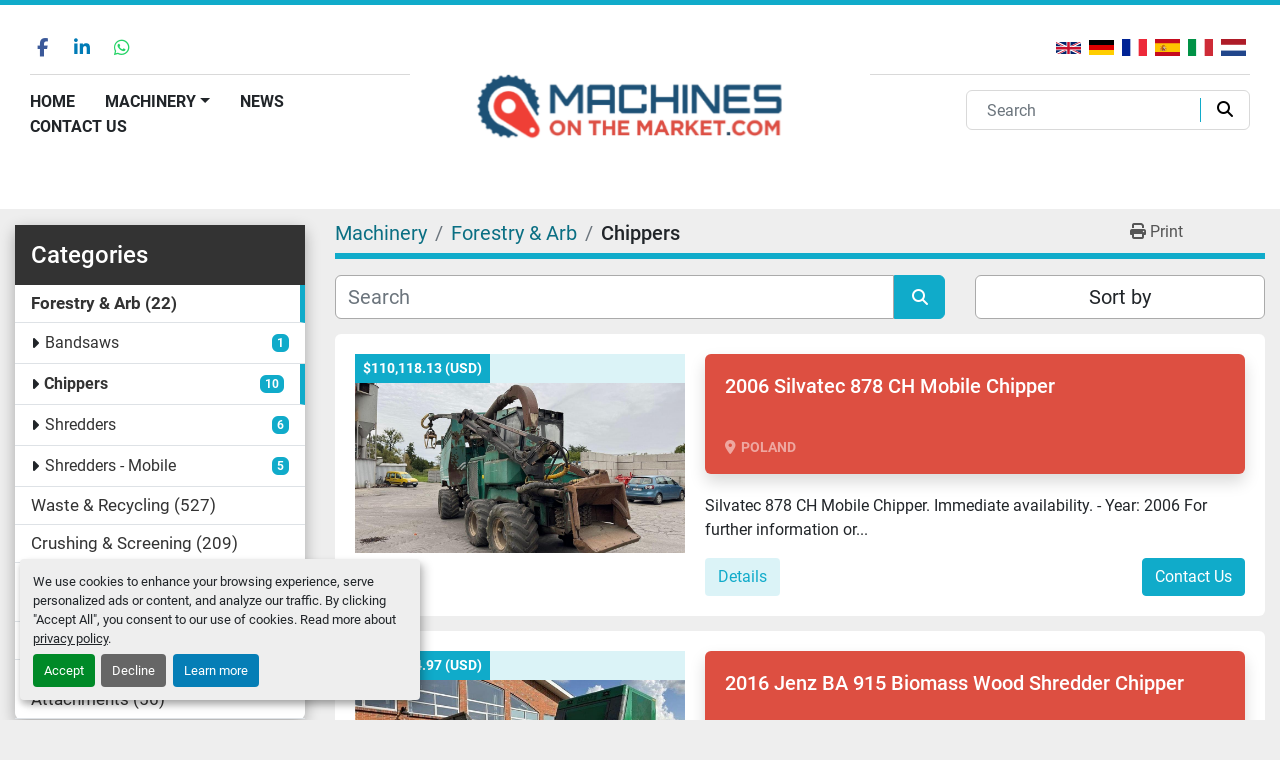

--- FILE ---
content_type: text/html; charset=utf-8
request_url: https://www.machinesonthemarket.com/forestry-arb/chippers
body_size: 9508
content:
<!DOCTYPE html><html id="mh" lang="en"><head><title>Forestry &amp; Arb - Chippers for sale at Machines on the Market</title><meta content="Forestry &amp; Arb - Chippers for sale at Machines on the Market" property="title" /><meta content="text/html; charset=UTF-8" http-equiv="Content-Type" /><meta content="width=device-width, initial-scale=1.0" name="viewport" /><meta content="Find Chippers, Forestry &amp; Arb and other Equipment for sale at Machines on the Market." name="description" /><meta content="wss://system.machinio.com/cable" name="cable-url" /><meta content="Find Chippers, Forestry &amp; Arb and other Equipment for sale at Machines on the Market." property="og:description" /><meta content="Forestry &amp; Arb - Chippers for sale at Machines on the Market" property="og:title" /><meta content="website" property="og:type" /><meta content="summary_large_image" property="twitter:card" /><meta content="Forestry &amp; Arb - Chippers for sale at Machines on the Market" property="twitter:title" /><meta content="Find Chippers, Forestry &amp; Arb and other Equipment for sale at Machines on the Market." property="twitter:description" /><link href="https://i.machineryhost.com" rel="preconnect" /><link href="https://i.system.machinio.com" rel="preconnect" /><link href="https://s3.amazonaws.com" rel="preconnect" /><link href="https://www.googletagmanager.com" rel="preconnect" /><link rel="stylesheet" href="/styles/custom-8e9d78ba08cc23831503852f7bf0be2c.css" media="all" /><link rel="stylesheet" href="/packs/css/918-ca3a6288.css" media="all" />
<link rel="stylesheet" href="/packs/css/application-5f9e7bfe.css" media="all" /><link href="https://www.machinesonthemarket.com/forestry-arb/chippers" rel="canonical" /><meta content="https://www.machinesonthemarket.com/forestry-arb/chippers" property="og:url" /><script data-name="analytics" type="application/javascript">var script = document.createElement('script');
script.setAttribute('src', 'https://www.googletagmanager.com/gtag/js?id=G-25BDC9SPQY');
script.setAttribute('async', true);
document.head.appendChild(script);

window.dataLayer = window.dataLayer || [];
function gtag(){dataLayer.push(arguments);}

gtag('consent', 'default', {
  ad_storage: 'denied',
  ad_user_data: 'denied',
  ad_personalization: 'denied',
  analytics_storage: 'denied',
  personalization_storage: 'denied',
  functionality_storage: 'denied',
  security_storage: 'denied',
  wait_for_update: 500
});


gtag('js', new Date());

gtag('config', 'G-25BDC9SPQY')


</script><link rel="icon" type="image/x-icon" href="https://f.machineryhost.com/1947c932be736eaa79d4723caa11b13a/favicon.png" /><link rel="apple-touch-icon" type="image/png" href="https://f.machineryhost.com/1947c932be736eaa79d4723caa11b13a/favicon.png" /><script id="json-ld" type="application/ld+json">{ "@context" : "https://schema.org", "@type" : "LocalBusiness", "name" : "Machines on the Market", "address" : "5A Ack Lane East, Stockport, SK7 2BE", "url" : "https://www.machinesonthemarket.com", "image": "https://f.machineryhost.com/4a08142c38dbe374195d41c04562d9f8/e42f99f220d50af4927cefe86c81cfb9/og_image.png", "telephone" : "+44 7787 411485"}</script></head><body class="listings-page body-s1059 body-xl-container"><code data-configs="{&quot;currency&quot;:&quot;gbp&quot;,&quot;convert_prices&quot;:true,&quot;gdpr_compliance&quot;:true,&quot;currency_iso_code&quot;:false,&quot;show_webshop_stripe_invoice_checkout_hint&quot;:false,&quot;private_price_webshop&quot;:false,&quot;enable_listing_quantity&quot;:false,&quot;allow_offer&quot;:false,&quot;terms_of_sales_path&quot;:null,&quot;automated_locale&quot;:false,&quot;primary_language_code&quot;:&quot;en&quot;,&quot;manual_languages&quot;:[&quot;en&quot;],&quot;controller_name&quot;:&quot;listings&quot;,&quot;webshop_type&quot;:&quot;ecommerce&quot;,&quot;create_webshop_lead&quot;:null,&quot;display_cookies_consent&quot;:true,&quot;privacy_policy_page&quot;:&quot;/pages/privacy-policy&quot;,&quot;contact_form_attach_files_limit&quot;:10,&quot;submit_order_button_text&quot;:null,&quot;shopping_cart_header_title&quot;:null,&quot;custom_newsletter_button_title&quot;:null,&quot;enable_thank_you_page&quot;:null,&quot;restrict_lead_submission_by_buyer_location&quot;:false}"></code><div class="page-wrapper"><div class="hidden-print header-layout"><header class="site-header site-header__content deeg d-flex flex-wrap" id="site-header"><div class="site-header__logo order-1 order-lg-2 text-center align-self-center "><a class="" href="/"><img class="" alt="Machines on the Market" src="https://f.machineryhost.com/4a08142c38dbe374195d41c04562d9f8/fa710af428dc077585e47fe315b04a6e/logo.png" /></a></div><div class="site-header__content-part left order-2 order-lg-1 d-flex flex-column align-items-start flex-shrink-0"><div class="external-links site-header__external-links d-flex flex-wrap"><a aria-label="facebook" class="social-link notranslate facebook d-inline-flex justify-content-center align-items-center" href="https://www.facebook.com/people/Machines-on-The-Market/61551055645428/" rel="noopener" target="_blank"><i class="fa-facebook-f fa-brands"></i><span class="sr-only">facebook</span></a><a aria-label="linkedin" class="social-link notranslate linkedin d-inline-flex justify-content-center align-items-center" href=" https://uk.linkedin.com/company/machines-on-the-market" rel="noopener" target="_blank"><i class="fa-linkedin-in fa-brands"></i><span class="sr-only">linkedin</span></a><a aria-label="whatsapp" class="social-link notranslate whatsapp d-inline-flex justify-content-center align-items-center" href="https://wa.me/447787411485" rel="noopener" target="_blank"><i class="fa-whatsapp fa-brands"></i><span class="sr-only">whatsapp</span></a></div><div class="site-header__content-part__divider"></div><nav class="primary-nav"><ul class="primary-nav__navbar"><li class="primary-nav__item home"><a class="primary-nav__link" href="/">Home</a></li><li class="primary-nav__item inventory"><div class="dropdown primary-nav__dropdown"><div aria-expanded="false" aria-haspopup="true" class="primary-nav__link dropdown-toggle" id="dropdownMenuButton" role="button"><a href="/listings">Machinery</a></div><div aria-labelledby="dropdownMenuButton" class="dropdown-menu primary-nav__dropdown-menu m-0"><div class="d-flex"><div class="primary-nav__link-block"><div class="primary-nav__link-block__item"><a class="dropdown-item  dropdown-children" href="/waste-recycling">Waste &amp; Recycling</a><div class="dropdown-item grandchildren w-100"><a class="dropdown-item" data-role="grandchildren-item" href="/waste-recycling/air-separators">Air Separators</a><a class="dropdown-item" data-role="grandchildren-item" href="/waste-recycling/bag-splitters">Bag Splitters</a><a class="dropdown-item" data-role="grandchildren-item" href="/waste-recycling/balers-compactors">Balers &amp; Compactors</a><a class="dropdown-item" data-role="grandchildren-item" href="/waste-recycling/balers-ferrous">Balers - Ferrous</a><a class="dropdown-item" data-role="grandchildren-item" href="/waste-recycling/balers-non-ferrous">Balers - Non Ferrous</a><a class="dropdown-item" data-role="grandchildren-item" href="/waste-recycling/balers-paper-cardboard-plastics">Balers - Paper, Cardboard &amp; Plastics</a><a class="dropdown-item" data-role="grandchildren-item" href="/waste-recycling/cable-cutters">Cable Cutters</a><a class="dropdown-item" data-role="grandchildren-item" href="/waste-recycling/chippers">Chippers</a><a class="dropdown-item" data-role="grandchildren-item" href="/waste-recycling/choppers">Choppers</a><a class="dropdown-item" data-role="grandchildren-item" href="/waste-recycling/clean-wire-separators">Clean Wire Separators</a><a class="dropdown-item" data-role="grandchildren-item" href="/waste-recycling/container-tilters">Container Tilters</a><a class="dropdown-item" data-role="grandchildren-item" href="/waste-recycling/conveyors">Conveyors</a><a class="dropdown-item" data-role="grandchildren-item" href="/waste-recycling/cooling-systems">Cooling Systems</a><a class="dropdown-item" data-role="grandchildren-item" href="/waste-recycling/crushers">Crushers</a><a class="dropdown-item" data-role="grandchildren-item" href="/waste-recycling/cyclones">Cyclones</a><a class="dropdown-item" data-role="grandchildren-item" href="/waste-recycling/debarking-machines">Debarking machines</a><a class="dropdown-item" data-role="grandchildren-item" href="/waste-recycling/deframing">Deframing</a><a class="dropdown-item" data-role="grandchildren-item" href="/waste-recycling/de-packaging">De-Packaging</a><a class="dropdown-item" data-role="grandchildren-item" href="/waste-recycling/de-stoners">De-stoners</a><a class="dropdown-item" data-role="grandchildren-item" href="/waste-recycling/dryers">Dryers</a><a class="dropdown-item" data-role="grandchildren-item" href="/waste-recycling/dust-extraction">Dust Extraction</a><a class="dropdown-item" data-role="grandchildren-item" href="/waste-recycling/dust-suppression">Dust Suppression</a><a class="dropdown-item" data-role="grandchildren-item" href="/waste-recycling/eddy-current-separators">Eddy Current Separators</a><a class="dropdown-item" data-role="grandchildren-item" href="/waste-recycling/engine-crackers">Engine Crackers</a><a class="dropdown-item" data-role="grandchildren-item" href="/waste-recycling/fans">Fans</a><a class="dropdown-item" data-role="grandchildren-item" href="/waste-recycling/feeders">Feeders</a><a class="dropdown-item" data-role="grandchildren-item" href="/waste-recycling/full-plants">Full Plants</a><a class="dropdown-item" data-role="grandchildren-item" href="/waste-recycling/generators">Generators</a><a class="dropdown-item" data-role="grandchildren-item" href="/waste-recycling/granulators">Granulators</a><a class="dropdown-item" data-role="grandchildren-item" href="/waste-recycling/grinders">Grinders</a><a class="dropdown-item" data-role="grandchildren-item" href="/waste-recycling/guillotines">Guillotines</a><a class="dropdown-item" data-role="grandchildren-item" href="/waste-recycling/hammer-mills">Hammer Mills</a><a class="dropdown-item" data-role="grandchildren-item" href="/waste-recycling/horizontal-grinders">Horizontal Grinders</a><a class="dropdown-item" data-role="grandchildren-item" href="/waste-recycling/magnets">Magnets</a><a class="dropdown-item" data-role="grandchildren-item" href="/waste-recycling/metal-separators">Metal Separators</a><a class="dropdown-item" data-role="grandchildren-item" href="/waste-recycling/packing-line">Packing Line</a><a class="dropdown-item" data-role="grandchildren-item" href="/waste-recycling/pelletizers">Pelletizers</a><a class="dropdown-item" data-role="grandchildren-item" href="/waste-recycling/picking-stations">Picking Stations</a><a class="dropdown-item" data-role="grandchildren-item" href="/waste-recycling/power-packs">Power Packs</a><a class="dropdown-item" data-role="grandchildren-item" href="/waste-recycling/pulverizers">Pulverizers</a><a class="dropdown-item" data-role="grandchildren-item" href="/waste-recycling/push-baggers">Push Baggers</a><a class="dropdown-item" data-role="grandchildren-item" href="/waste-recycling/ramps">Ramps</a><a class="dropdown-item" data-role="grandchildren-item" href="/waste-recycling/raspers">Raspers</a><a class="dropdown-item" data-role="grandchildren-item" href="/waste-recycling/rinsers">Rinsers</a><a class="dropdown-item" data-role="grandchildren-item" href="/waste-recycling/rotopresses">Rotopresses</a><a class="dropdown-item" data-role="grandchildren-item" href="/waste-recycling/scalping">Scalping</a><a class="dropdown-item" data-role="grandchildren-item" href="/waste-recycling/screeners">Screeners</a><a class="dropdown-item" data-role="grandchildren-item" href="/waste-recycling/separators">Separators</a><a class="dropdown-item" data-role="grandchildren-item" href="/waste-recycling/shaker-feeds">Shaker Feeds</a><a class="dropdown-item" data-role="grandchildren-item" href="/waste-recycling/shears">Shears</a><a class="dropdown-item" data-role="grandchildren-item" href="/waste-recycling/shredder">Shredder</a><a class="dropdown-item" data-role="grandchildren-item" href="/waste-recycling/shredders-mobile">Shredders - Mobile</a><a class="dropdown-item" data-role="grandchildren-item" href="/waste-recycling/shredders-static">Shredders - Static</a><a class="dropdown-item" data-role="grandchildren-item" href="/waste-recycling/shredding-trucks">Shredding Trucks</a><a class="dropdown-item" data-role="grandchildren-item" href="/waste-recycling/trommels">Trommels</a><a class="dropdown-item" data-role="grandchildren-item" href="/waste-recycling/tyre-cutters">Tyre Cutters</a><a class="dropdown-item" data-role="grandchildren-item" href="/waste-recycling/tyre-separators">Tyre Separators</a><a class="dropdown-item" data-role="grandchildren-item" href="/waste-recycling/washers">Washers</a><a class="dropdown-item" data-role="grandchildren-item" href="/waste-recycling/weighbridges">Weighbridges</a><a class="dropdown-item" data-role="grandchildren-item" href="/waste-recycling/windrows">Windrows</a><a class="dropdown-item" data-role="grandchildren-item" href="/waste-recycling/windshifters">Windshifters</a><a class="dropdown-item" data-role="grandchildren-item" href="/waste-recycling/wrappers">Wrappers</a></div></div><div class="primary-nav__link-block__item"><a class="dropdown-item  dropdown-children" href="/crushing-screening">Crushing &amp; Screening</a><div class="dropdown-item grandchildren w-100"><a class="dropdown-item" data-role="grandchildren-item" href="/crushing-screening/conveyors">Conveyors</a><a class="dropdown-item" data-role="grandchildren-item" href="/crushing-screening/crushers">Crushers</a><a class="dropdown-item" data-role="grandchildren-item" href="/crushing-screening/drums">Drums</a><a class="dropdown-item" data-role="grandchildren-item" href="/crushing-screening/full-plants">Full Plants</a><a class="dropdown-item" data-role="grandchildren-item" href="/crushing-screening/hammer-mills">Hammer Mills</a><a class="dropdown-item" data-role="grandchildren-item" href="/crushing-screening/rinsers">Rinsers</a><a class="dropdown-item" data-role="grandchildren-item" href="/crushing-screening/scalping">Scalping</a><a class="dropdown-item" data-role="grandchildren-item" href="/crushing-screening/screeners">Screeners</a><a class="dropdown-item" data-role="grandchildren-item" href="/crushing-screening/separators">Separators</a><a class="dropdown-item" data-role="grandchildren-item" href="/crushing-screening/shaker-feeds">Shaker Feeds</a><a class="dropdown-item" data-role="grandchildren-item" href="/crushing-screening/stackers-stockpilers">Stackers &amp; Stockpilers</a><a class="dropdown-item" data-role="grandchildren-item" href="/crushing-screening/star-screens">Star Screens</a><a class="dropdown-item" data-role="grandchildren-item" href="/crushing-screening/trommels">Trommels</a><a class="dropdown-item" data-role="grandchildren-item" href="/crushing-screening/washers">Washers</a></div></div><div class="primary-nav__link-block__item"><a class="dropdown-item  dropdown-children" href="/construction-material-handling">Construction &amp; Material Handling</a><div class="dropdown-item grandchildren w-100"><a class="dropdown-item" data-role="grandchildren-item" href="/construction-material-handling/cranes">Cranes</a><a class="dropdown-item" data-role="grandchildren-item" href="/construction-material-handling/excavators">Excavators</a><a class="dropdown-item" data-role="grandchildren-item" href="/construction-material-handling/forklifts">Forklifts</a><a class="dropdown-item" data-role="grandchildren-item" href="/construction-material-handling/graders">Graders</a><a class="dropdown-item" data-role="grandchildren-item" href="/construction-material-handling/material-handlers">Material Handlers</a><a class="dropdown-item" data-role="grandchildren-item" href="/construction-material-handling/skid-steers">Skid Steers</a><a class="dropdown-item" data-role="grandchildren-item" href="/construction-material-handling/wheel-loaders">Wheel Loaders</a></div></div><div class="primary-nav__link-block__item"><a class="dropdown-item  dropdown-children" href="/forestry-arb">Forestry &amp; Arb</a><div class="dropdown-item grandchildren w-100"><a class="dropdown-item" data-role="grandchildren-item" href="/forestry-arb/bandsaws">Bandsaws</a><a class="dropdown-item" data-role="grandchildren-item" href="/forestry-arb/chippers">Chippers</a><a class="dropdown-item" data-role="grandchildren-item" href="/forestry-arb/shredders">Shredders</a><a class="dropdown-item" data-role="grandchildren-item" href="/forestry-arb/shredders-mobile">Shredders - Mobile</a></div></div><div class="primary-nav__link-block__item"><a class="dropdown-item  dropdown-children" href="/panizzolo">Panizzolo</a><div class="dropdown-item grandchildren w-100"><a class="dropdown-item" data-role="grandchildren-item" href="/panizzolo/hammer-mills">Hammer Mills</a><a class="dropdown-item" data-role="grandchildren-item" href="/panizzolo/shredders">Shredders</a><a class="dropdown-item" data-role="grandchildren-item" href="/panizzolo/shredders-static">Shredders - Static</a></div></div><div class="primary-nav__link-block__item"><a class="dropdown-item  dropdown-children" href="/auxiliary-equipment-parts-attachments">Auxiliary Equipment, Parts &amp; Attachments</a><div class="dropdown-item grandchildren w-100"><a class="dropdown-item" data-role="grandchildren-item" href="/auxiliary-equipment-parts-attachments/attachments">Attachments</a><a class="dropdown-item" data-role="grandchildren-item" href="/auxiliary-equipment-parts-attachments/augers">Augers</a><a class="dropdown-item" data-role="grandchildren-item" href="/auxiliary-equipment-parts-attachments/boilers">Boilers</a><a class="dropdown-item" data-role="grandchildren-item" href="/auxiliary-equipment-parts-attachments/conveyors">Conveyors</a><a class="dropdown-item" data-role="grandchildren-item" href="/auxiliary-equipment-parts-attachments/crushers">Crushers</a><a class="dropdown-item" data-role="grandchildren-item" href="/auxiliary-equipment-parts-attachments/dust-suppression">Dust Suppression</a><a class="dropdown-item" data-role="grandchildren-item" href="/auxiliary-equipment-parts-attachments/equipment">Equipment</a><a class="dropdown-item" data-role="grandchildren-item" href="/auxiliary-equipment-parts-attachments/fans">Fans</a><a class="dropdown-item" data-role="grandchildren-item" href="/auxiliary-equipment-parts-attachments/gearboxes">Gearboxes</a><a class="dropdown-item" data-role="grandchildren-item" href="/auxiliary-equipment-parts-attachments/generators">Generators</a><a class="dropdown-item" data-role="grandchildren-item" href="/auxiliary-equipment-parts-attachments/hoists">Hoists</a><a class="dropdown-item" data-role="grandchildren-item" href="/auxiliary-equipment-parts-attachments/magnets">Magnets</a><a class="dropdown-item" data-role="grandchildren-item" href="/auxiliary-equipment-parts-attachments/motors">Motors</a><a class="dropdown-item" data-role="grandchildren-item" href="/auxiliary-equipment-parts-attachments/ramps">Ramps</a><a class="dropdown-item" data-role="grandchildren-item" href="/auxiliary-equipment-parts-attachments/separators">Separators</a><a class="dropdown-item" data-role="grandchildren-item" href="/auxiliary-equipment-parts-attachments/shafts">Shafts</a><a class="dropdown-item" data-role="grandchildren-item" href="/auxiliary-equipment-parts-attachments/shaker-feeds">Shaker Feeds</a><a class="dropdown-item" data-role="grandchildren-item" href="/auxiliary-equipment-parts-attachments/silos">Silos</a><a class="dropdown-item" data-role="grandchildren-item" href="/auxiliary-equipment-parts-attachments/tankers">Tankers</a><a class="dropdown-item" data-role="grandchildren-item" href="/auxiliary-equipment-parts-attachments/tanks">Tanks</a><a class="dropdown-item" data-role="grandchildren-item" href="/auxiliary-equipment-parts-attachments/tipping-grids">Tipping Grids</a><a class="dropdown-item" data-role="grandchildren-item" href="/auxiliary-equipment-parts-attachments/transformers">Transformers</a><a class="dropdown-item" data-role="grandchildren-item" href="/auxiliary-equipment-parts-attachments/weighbridges">Weighbridges</a></div></div><hr /><a class="dropdown-item view-all" href="/categories">View All</a></div></div></div></div></li><li class="primary-nav__item"><a class="primary-nav__link" href="/blog">News</a></li><li class="primary-nav__item"><a class="primary-nav__link" href="/pages/contact-us">Contact Us</a></li></ul></nav><div class="hamburger-wrapper d-flex d-lg-none align-items-center" data-role="hamburger-menu"><button aria-label="Menu" class="hamburger hamburger--spin d-flex align-items-center" type="button"><div class="hamburger-box"><div class="hamburger-inner"></div></div></button><h5 class="ml-2 mb-0">Menu</h5></div></div><div class="site-header__content-part right order-3 d-flex flex-column align-items-end flex-shrink-0"><div class="site-header__languages-widget hidden-print" id="site-header-languages-widget"><div class="google-translate google-translate-list d-flex"><a class="px-1" data-lang="en" href="#"><img alt="en-GB" src="/packs/static/node_modules/svg-country-flags/svg/gb-880efdae8333a77ffdf9.svg" /></a><a class="px-1" data-lang="de" href="#"><img alt="de" src="/packs/static/node_modules/svg-country-flags/svg/de-cfbb0cf09f502653fe85.svg" /></a><a class="px-1" data-lang="fr" href="#"><img alt="fr" src="/packs/static/node_modules/svg-country-flags/svg/fr-8bbb4186383e665cc3ee.svg" /></a><a class="px-1" data-lang="es" href="#"><img alt="es" src="/packs/static/node_modules/svg-country-flags/svg/es-628f10fe057a86d47f75.svg" /></a><a class="px-1" data-lang="it" href="#"><img alt="it" src="/packs/static/node_modules/svg-country-flags/svg/it-58e75cebaf765e503d29.svg" /></a><a class="px-1" data-lang="nl" href="#"><img alt="nl" src="/packs/static/node_modules/svg-country-flags/svg/nl-a7fdb74e17089394b68c.svg" /></a></div></div><div class="site-header__content-part__divider"></div><form action="/listings" class="d-flex align-items-center site-header__search-bar" id="site-header-search-bar" method="get"><input aria-label="Search" autocomplete="off" class="site-header__search-bar__input ui-autocomplete-input form-control" data-role="searchbar" name="q" placeholder="Search" type="search" /><button class="text-nowrap site-header__search-bar__submit" id="btn__search" title="submit" type="submit"><i class="fa fa-search"></i></button></form></div></header></div><div class="page-layout" id="page-layout"><div class="page-inner" id="page-inner"><code class="hidden" data-query-params="{&quot;category&quot;:&quot;forestry-arb&quot;,&quot;subcategory&quot;:&quot;chippers&quot;,&quot;selected_categories&quot;:[&quot;Forestry \u0026 Arb&quot;],&quot;selected_subcategories&quot;:[&quot;Chippers&quot;],&quot;lang&quot;:&quot;en&quot;,&quot;path&quot;:&quot;/listings&quot;}"></code><div class="container"><div class="row"><div class="col-12 col-lg-3 pt-lg-3 mb-lg-4"><div class="categories pt-3 pt-lg-0 d-block"><a class="my-0 categories-tree__button btn btn-primary w-100 d-flex justify-content-between align-items-center" data-role="side-categories-toggle" href="#"><span>Categories</span><i class="fa fa-list-ul"></i></a><div class="categories-tree w-100 style_2" data-role="side-categories"><h4 class="categories-tree__header">Categories</h4><p class="categories-tree__main active"><a href="/forestry-arb"><span>Forestry &amp; Arb</span><span class="ml-1">22</span></a></p><ul class="categories-tree__sub"><li><a href="/forestry-arb/bandsaws">Bandsaws</a><strong class="badge badge-primary ml-2 align-self-center">1</strong></li><li class="active"><a href="/forestry-arb/chippers">Chippers</a><strong class="badge badge-primary ml-2 align-self-center">10</strong></li><li><a href="/forestry-arb/shredders">Shredders</a><strong class="badge badge-primary ml-2 align-self-center">6</strong></li><li><a href="/forestry-arb/shredders-mobile">Shredders - Mobile</a><strong class="badge badge-primary ml-2 align-self-center">5</strong></li></ul><p class="categories-tree__main"><a href="/waste-recycling"><span>Waste &amp; Recycling</span><span class="ml-1">527</span></a></p><p class="categories-tree__main"><a href="/crushing-screening"><span>Crushing &amp; Screening</span><span class="ml-1">209</span></a></p><p class="categories-tree__main"><a href="/construction-material-handling"><span>Construction &amp; Material Handling</span><span class="ml-1">48</span></a></p><p class="categories-tree__main"><a href="/panizzolo"><span>Panizzolo</span><span class="ml-1">20</span></a></p><p class="categories-tree__main"><a href="/auxiliary-equipment-parts-attachments"><span>Auxiliary Equipment, Parts &amp; Attachments</span><span class="ml-1">56</span></a></p></div></div></div><div class="col-12 col-lg-9 mt-1 mb-4"><div class="default-search-bar"><div class="index-header__outer row"><div class="index-header col-12"><div class="index-header__inner row"><nav aria-label="breadcrumb" class="py-2 col-lg-9 pl-0"><ol class="breadcrumb mb-0" itemscope="" itemtype="http://schema.org/BreadcrumbList"><li class="breadcrumb-item" itemid="/categories" itemprop="itemListElement" itemscope="" itemtype="http://schema.org/ListItem"><meta content="1" itemprop="position" /><a itemprop="item" itemtype="http://schema.org/Thing" itemid="/categories" itemscope="itemscope" href="/categories"><span itemprop="name">Machinery</span></a></li><li class="breadcrumb-item" itemid="/forestry-arb" itemprop="itemListElement" itemscope="" itemtype="http://schema.org/ListItem"><meta content="2" itemprop="position" /><a itemprop="item" itemtype="http://schema.org/Thing" itemid="/forestry-arb" itemscope="itemscope" href="/forestry-arb"><span itemprop="name">Forestry &amp; Arb</span></a></li><li class="breadcrumb-item active" itemid="/forestry-arb/chippers" itemprop="itemListElement" itemscope="" itemtype="http://schema.org/ListItem"><meta content="3" itemprop="position" /><meta content="/forestry-arb/chippers" itemid="/forestry-arb/chippers" itemprop="item" itemscope="" itemtype="http://schema.org/Thing" /><h1 class="breadcrumb-title" content="Chippers" itemprop="name">Chippers</h1></li></ol></nav><div class="col-lg-3 pr-0 d-none d-lg-block utility-button__wrapper utility-button__wrapper--index"><button class="print-button btn mt-0" data-path="/print?category=forestry-arb&amp;selected_categories%5B%5D=Forestry+%26+Arb&amp;selected_subcategories%5B%5D=Chippers&amp;subcategory=chippers" data-role="js-print-listings"><i class="fa fa-print"></i> <span>Print</span></button></div></div></div></div><div class="row"><div class="index-controls hidden-print m-0 col-12 col-lg-8"><div class="search__outer w-100"><form action="/forestry-arb/chippers" class="search" method="get"><div class="row"><input aria-label="Search" autocomplete="off" class="search__input form-control col-10 col-lg-11" data-autocomplete-select-path="/listings" data-role="searchbar" data-search-category="Forestry &amp; Arb" name="q" placeholder="Search" type="search" /><button class="search__button btn col-2 col-lg-1 d-flex align-items-center justify-content-center" title="submit" type="submit"><i class="fa fa-search"></i></button></div></form><div class="autocomplete-wrapper"></div></div></div><a class="listing-filters-toggle btn btn-primary w-100 d-flex justify-content-between align-items-center mt-2 mb-3" href="#" id="filters-toggle-button"><span>Filters</span><i class="fa fa-filter"></i></a><div class="listing-filters row m-0 col-lg-4"><div class="p-0 col-12"><div class="btn-group w-100"><button class="btn btn-light bg-white dropdown-toggle sort-by-toggle text-truncate" data-toggle="dropdown" title="Sort by">Sort by</button><div class="dropdown-menu w-100"><button class="select-sort-by dropdown-item active" data-direction="" data-href="/listings" data-sort_by="">Relevance</button><button class="select-sort-by dropdown-item" data-direction="asc" data-href="/listings" data-sort_by="manufacturer">Manufacturer A-Z</button><button class="select-sort-by dropdown-item" data-direction="desc" data-href="/listings" data-sort_by="manufacturer">Manufacturer Z-A</button><button class="select-sort-by dropdown-item" data-direction="asc" data-href="/listings" data-sort_by="model">Model A-Z</button><button class="select-sort-by dropdown-item" data-direction="desc" data-href="/listings" data-sort_by="model">Model Z-A</button><button class="select-sort-by dropdown-item" data-direction="asc" data-href="/listings" data-sort_by="price">Price ascending</button><button class="select-sort-by dropdown-item" data-direction="desc" data-href="/listings" data-sort_by="price">Price descending</button><button class="select-sort-by dropdown-item" data-direction="asc" data-href="/listings" data-sort_by="year">Oldest</button><button class="select-sort-by dropdown-item" data-direction="desc" data-href="/listings" data-sort_by="year">Newest</button><button class="select-sort_by dropdown-item js-sorting-more-btn">Specifications</button></div></div></div></div></div></div><div class="listings-index__outer"><div class="listings-index"><div class="row listings-row"><div class="listing__wrapper norvich col-12"><div class="listing listing--row w-100 d-flex flex-column flex-md-row flex-nowrap position-relative"><div class="listing__left-part"><div class="listing__top-bar small text-uppercase d-flex justify-content-between"><div class="listing__price bg-primary py-1 px-2 font-weight-bold"><span class="headings-text-color"><div class="listing-price-data  d-flex flex-column" data-listing-price="82000.0"><span class="primary-price">£82,000 (GBP)</span></div></span></div></div><figure class="listing__image__wrapper m-0 position-relative bg-secondary d-flex"><a class="d-block w-100 position-relative" data-event-action="listing_image" data-id="8363741" data-role="show-listing" href="/listings/8363741-used-2006-silvatec-878-ch-mobile-chipper"><img alt="Used 2006 Silvatec 878 CH Mobile Chipper" class="listing__image w-100 position-relative listing-img lazy owl-lazy listing-img--vertical" data-src="https://i.machineryhost.com/4a08142c38dbe374195d41c04562d9f8/a9051fec670eb70c6abc8717e9d1499f/large-used-2006-silvatec-878-ch-mobile-chipper.jpg" src="/packs/static/listings/images/loading_image_en-664985bb0e7bb5c8be1b.svg" /></a></figure></div><div class="listing__center-part flex-grow-1 mt-3 mt-md-0"><div class="listing__header w-100 d-flex flex-column justify-content-lg-between flex-lg-row shadow position-relative bg-secondary"><div class="d-flex flex-column"><h3 class="listing__title m-0"><span class="notranslate">2006 Silvatec 878 CH Mobile Chipper</span></h3><div class="listing__location headings-text-color small text-uppercase font-weight-bold">Poland</div></div></div><div class="listing__content d-flex flex-column"><div class="flex-grow-1 d-flex flex-column"><div class="listing__text-description mt-0 mb-3">Silvatec 878 CH Mobile Chipper. Immediate availability.

- Year: 2006

For further information or...</div></div><div class="listing__buttons d-flex flex-grow-1 justify-content-between mt-3 mt-xl-0"><a class="listing__details-link headings-text-color btn btn-sub-primary" data-event-action="details" data-id="8363741" data-role="show-listing" href="/listings/8363741-used-2006-silvatec-878-ch-mobile-chipper">Details</a><div class="d-flex gap-6"><button class="listing-btn--contact js-contact-btn btn btn-primary" data-listing-id="8363741" title="Contact Us">Contact Us</button></div></div></div></div></div></div><div class="listing__wrapper norvich col-12"><div class="listing listing--row w-100 d-flex flex-column flex-md-row flex-nowrap position-relative"><div class="listing__left-part"><div class="listing__top-bar small text-uppercase d-flex justify-content-between"><div class="listing__price bg-primary py-1 px-2 font-weight-bold"><span class="headings-text-color"><div class="listing-price-data  d-flex flex-column" data-listing-price="167000.0"><span class="primary-price">£167,000 (GBP)</span></div></span></div></div><figure class="listing__image__wrapper m-0 position-relative bg-secondary d-flex"><a class="d-block w-100 position-relative" data-event-action="listing_image" data-id="8189738" data-role="show-listing" href="/listings/8189738-used-2016-jenz-ba-915-biomass-wood-shredder-chipper"><img alt="Used 2016 Jenz BA 915 Biomass Wood Shredder Chipper" class="listing__image w-100 position-relative listing-img lazy owl-lazy listing-img--vertical" data-src="https://i.machineryhost.com/4a08142c38dbe374195d41c04562d9f8/745f7f32906753b198912c65bfb091a9/large-used-2016-jenz-ba-915-biomass-wood-shredder-chipper.jpg" src="/packs/static/listings/images/loading_image_en-664985bb0e7bb5c8be1b.svg" /></a></figure></div><div class="listing__center-part flex-grow-1 mt-3 mt-md-0"><div class="listing__header w-100 d-flex flex-column justify-content-lg-between flex-lg-row shadow position-relative bg-secondary"><div class="d-flex flex-column"><h3 class="listing__title m-0"><span class="notranslate">2016 Jenz BA 915 Biomass Wood Shredder Chipper</span></h3><div class="listing__location headings-text-color small text-uppercase font-weight-bold">Denmark</div></div></div><div class="listing__content d-flex flex-column"><div class="flex-grow-1 d-flex flex-column"><div class="listing__text-description mt-0 mb-3">Jenz BA 915 Biomass Wood Shredder Chipper. Immediate availability.

- Year: 2016
- Mercedes with ...</div></div><div class="listing__buttons d-flex flex-grow-1 justify-content-between mt-3 mt-xl-0"><a class="listing__details-link headings-text-color btn btn-sub-primary" data-event-action="details" data-id="8189738" data-role="show-listing" href="/listings/8189738-used-2016-jenz-ba-915-biomass-wood-shredder-chipper">Details</a><div class="d-flex gap-6"><button class="listing-btn--contact js-contact-btn btn btn-primary" data-listing-id="8189738" title="Contact Us">Contact Us</button></div></div></div></div></div></div><div class="listing__wrapper norvich col-12"><div class="listing listing--row w-100 d-flex flex-column flex-md-row flex-nowrap position-relative"><div class="listing__left-part"><div class="listing__top-bar small text-uppercase d-flex justify-content-between"><div class="listing__price bg-primary py-1 px-2 font-weight-bold"><span class="headings-text-color"><div class="listing-price-data  d-flex flex-column" data-listing-price="169999.0"><span class="primary-price">£169,999 (GBP)</span></div></span></div></div><figure class="listing__image__wrapper m-0 position-relative bg-secondary d-flex"><a class="d-block w-100 position-relative" data-event-action="listing_image" data-id="8088181" data-role="show-listing" href="/listings/8088181-used-2022-europe-forestry-es680-twin-shaft-slow-speed-shredder"><img alt="Used 2022 Europe Forestry ES680 Twin-shaft Slow-speed Shredder" class="listing__image w-100 position-relative listing-img lazy owl-lazy listing-img--vertical" data-src="https://i.machineryhost.com/4a08142c38dbe374195d41c04562d9f8/60b8289d248617498d2747a35534c852/large-used-2022-europe-forestry-es-680-twin-shaft-slow-speed-shredder.jpg" src="/packs/static/listings/images/loading_image_en-664985bb0e7bb5c8be1b.svg" /></a></figure></div><div class="listing__center-part flex-grow-1 mt-3 mt-md-0"><div class="listing__header w-100 d-flex flex-column justify-content-lg-between flex-lg-row shadow position-relative bg-secondary"><div class="d-flex flex-column"><h3 class="listing__title m-0">2022 Europe Forestry ES680 Twin-shaft Slow-speed Shredder</h3><div class="listing__location headings-text-color small text-uppercase font-weight-bold">Spalding, United Kingdom</div></div></div><div class="listing__content d-flex flex-column"><div class="flex-grow-1 d-flex flex-column"><div class="listing__text-description mt-0 mb-3">Europe Forestry ES680 Twin-shaft Slow-speed Shredder. Immediate availability.

- Year: 2022
- Hou...</div></div><div class="listing__buttons d-flex flex-grow-1 justify-content-between mt-3 mt-xl-0"><a class="listing__details-link headings-text-color btn btn-sub-primary" data-event-action="details" data-id="8088181" data-role="show-listing" href="/listings/8088181-used-2022-europe-forestry-es680-twin-shaft-slow-speed-shredder">Details</a><div class="d-flex gap-6"><button class="listing-btn--contact js-contact-btn btn btn-primary" data-listing-id="8088181" title="Contact Us">Contact Us</button></div></div></div></div></div></div><div class="listing__wrapper norvich col-12"><div class="listing listing--row w-100 d-flex flex-column flex-md-row flex-nowrap position-relative"><div class="listing__left-part"><div class="listing__top-bar small text-uppercase d-flex justify-content-between"><div class="listing__price bg-primary py-1 px-2 font-weight-bold"><span class="headings-text-color"><div class="listing-price-data  d-flex flex-column" data-listing-price="208000.0"><span class="primary-price">£208,000 (GBP)</span></div></span></div></div><figure class="listing__image__wrapper m-0 position-relative bg-secondary d-flex"><a class="d-block w-100 position-relative" data-event-action="listing_image" data-id="8016336" data-role="show-listing" href="/listings/8016336-used-2019-jenz-ba-725dl-biomass-wood-chipper-shredder"><img alt="Used 2019 Jenz BA 725DL Wood Chipper Shredder" class="listing__image w-100 position-relative listing-img lazy owl-lazy listing-img--horizontal" data-src="https://i.machineryhost.com/4a08142c38dbe374195d41c04562d9f8/ba653cb9d48411cce32120c5762f5e36/large-used-2019-jenz-ba-725-dl-wood-chipper-shredder.jpg" src="/packs/static/listings/images/loading_image_en-664985bb0e7bb5c8be1b.svg" /></a></figure></div><div class="listing__center-part flex-grow-1 mt-3 mt-md-0"><div class="listing__header w-100 d-flex flex-column justify-content-lg-between flex-lg-row shadow position-relative bg-secondary"><div class="d-flex flex-column"><h3 class="listing__title m-0"><span class="notranslate">2019 Jenz BA 725DL Biomass Wood Chipper Shredder</span></h3><div class="listing__location headings-text-color small text-uppercase font-weight-bold">Belgium</div></div></div><div class="listing__content d-flex flex-column"><div class="flex-grow-1 d-flex flex-column"><div class="listing__text-description mt-0 mb-3">Jenz BA 725DL Biomass Wood Chipper Shredder. Immediate availability.

- Year: 2019
- Hours: 2,606...</div></div><div class="listing__buttons d-flex flex-grow-1 justify-content-between mt-3 mt-xl-0"><a class="listing__details-link headings-text-color btn btn-sub-primary" data-event-action="details" data-id="8016336" data-role="show-listing" href="/listings/8016336-used-2019-jenz-ba-725dl-biomass-wood-chipper-shredder">Details</a><div class="d-flex gap-6"><button class="listing-btn--contact js-contact-btn btn btn-primary" data-listing-id="8016336" title="Contact Us">Contact Us</button></div></div></div></div></div></div><div class="listing__wrapper norvich col-12"><div class="listing listing--row w-100 d-flex flex-column flex-md-row flex-nowrap position-relative"><div class="listing__left-part"><div class="listing__top-bar small text-uppercase d-flex justify-content-between"><div class="listing__price bg-primary py-1 px-2 font-weight-bold"><span class="headings-text-color"><div class="listing-price-data  d-flex flex-column" data-listing-price="170000.0"><span class="primary-price">£170,000 (GBP)</span></div></span></div></div><figure class="listing__image__wrapper m-0 position-relative bg-secondary d-flex"><a class="d-block w-100 position-relative" data-event-action="listing_image" data-id="3528177" data-role="show-listing" href="/listings/3528177-used-2014-jenz-820-chipper-w-mounted-epsilon-130-crane"><img alt="Used Jenz 820 chipper with mounted crane" class="listing__image w-100 position-relative listing-img lazy owl-lazy listing-img--vertical" data-src="https://i.machineryhost.com/e374a11b52cbf9965e271f1be160e562/large-used-jenz-820-chipper-with-mounted-crane.jpg" src="/packs/static/listings/images/loading_image_en-664985bb0e7bb5c8be1b.svg" /></a></figure></div><div class="listing__center-part flex-grow-1 mt-3 mt-md-0"><div class="listing__header w-100 d-flex flex-column justify-content-lg-between flex-lg-row shadow position-relative bg-secondary"><div class="d-flex flex-column"><h3 class="listing__title m-0"><span class="notranslate">2014 Jenz 820 Chipper W/Mounted Epsilon 130 Crane</span></h3><div class="listing__location headings-text-color small text-uppercase font-weight-bold">United Kingdom</div></div></div><div class="listing__content d-flex flex-column"><div class="flex-grow-1 d-flex flex-column"><div class="listing__text-description mt-0 mb-3">Jenz 820 Chipper W/Mounted Epsilon 130 Crane.

- Year: 2014
- Hours: 9,000
- Epsilon 130 crane wi...</div></div><div class="listing__buttons d-flex flex-grow-1 justify-content-between mt-3 mt-xl-0"><a class="listing__details-link headings-text-color btn btn-sub-primary" data-event-action="details" data-id="3528177" data-role="show-listing" href="/listings/3528177-used-2014-jenz-820-chipper-w-mounted-epsilon-130-crane">Details</a><div class="d-flex gap-6"><button class="listing-btn--contact js-contact-btn btn btn-primary" data-listing-id="3528177" title="Contact Us">Contact Us</button></div></div></div></div></div></div><div class="listing__wrapper norvich col-12"><div class="listing listing--row w-100 d-flex flex-column flex-md-row flex-nowrap position-relative"><div class="listing__left-part"><div class="listing__top-bar small text-uppercase d-flex justify-content-between"><div class="listing__price bg-primary py-1 px-2 font-weight-bold"><span class="headings-text-color"><div class="listing-price-data  d-flex flex-column" data-listing-price="67000.0"><span class="primary-price">£67,000 (GBP)</span></div></span></div></div><figure class="listing__image__wrapper m-0 position-relative bg-secondary d-flex"><a class="d-block w-100 position-relative" data-event-action="listing_image" data-id="6553382" data-role="show-listing" href="/listings/6553382-used-2005-jenz-az-660-wood-chipper-shredder"><img alt="Used Jenz AZ 660 Wood Chipper Shredder" class="listing__image w-100 position-relative listing-img lazy owl-lazy listing-img--vertical" data-src="https://i.machineryhost.com/4a08142c38dbe374195d41c04562d9f8/06c3d7777dc36f5fc05c07b9a6994999/large-used-jenz-az-660-wood-chipper-shredder.jpg" src="/packs/static/listings/images/loading_image_en-664985bb0e7bb5c8be1b.svg" /></a></figure></div><div class="listing__center-part flex-grow-1 mt-3 mt-md-0"><div class="listing__header w-100 d-flex flex-column justify-content-lg-between flex-lg-row shadow position-relative bg-secondary"><div class="d-flex flex-column"><h3 class="listing__title m-0"><span class="notranslate">2005 Jenz AZ 660 Wood Chipper Shredder</span></h3><div class="listing__location headings-text-color small text-uppercase font-weight-bold">Monmouth, United Kingdom</div></div></div><div class="listing__content d-flex flex-column"><div class="flex-grow-1 d-flex flex-column"><div class="listing__text-description mt-0 mb-3">Jenz AZ 660 Wood Chipper Shredder. Immediate availability.

- Year: 2005
- Hours: 4,263
- Excelle...</div></div><div class="listing__buttons d-flex flex-grow-1 justify-content-between mt-3 mt-xl-0"><a class="listing__details-link headings-text-color btn btn-sub-primary" data-event-action="details" data-id="6553382" data-role="show-listing" href="/listings/6553382-used-2005-jenz-az-660-wood-chipper-shredder">Details</a><div class="d-flex gap-6"><button class="listing-btn--contact js-contact-btn btn btn-primary" data-listing-id="6553382" title="Contact Us">Contact Us</button></div></div></div></div></div></div><div class="listing__wrapper norvich col-12"><div class="listing listing--row w-100 d-flex flex-column flex-md-row flex-nowrap position-relative"><div class="listing__left-part"><div class="listing__top-bar small text-uppercase d-flex justify-content-between"><div class="listing__price bg-primary py-1 px-2 font-weight-bold"><span class="headings-text-color"><div class="listing-price-data  d-flex flex-column" data-listing-price="322500.0"><span class="primary-price">£322,500 (GBP)</span></div></span></div></div><figure class="listing__image__wrapper m-0 position-relative bg-secondary d-flex"><a class="d-block w-100 position-relative" data-event-action="listing_image" data-id="4343112" data-role="show-listing" href="/listings/4343112-used-2017-jenz-hem-583-r-chipping-truck"><img alt="Used 2017 Jenz Chipping truck 583" class="listing__image w-100 position-relative listing-img lazy owl-lazy listing-img--vertical" data-src="https://i.machineryhost.com/4a08142c38dbe374195d41c04562d9f8/befcea031733340d3a3148d656399e5d/large-used-2017-jenz-chipping-truck-583.jpg" src="/packs/static/listings/images/loading_image_en-664985bb0e7bb5c8be1b.svg" /></a></figure></div><div class="listing__center-part flex-grow-1 mt-3 mt-md-0"><div class="listing__header w-100 d-flex flex-column justify-content-lg-between flex-lg-row shadow position-relative bg-secondary"><div class="d-flex flex-column"><h3 class="listing__title m-0"><span class="notranslate">2017 Jenz HEM 583 R Chipping Truck</span></h3><div class="listing__location headings-text-color small text-uppercase font-weight-bold">United Kingdom</div></div></div><div class="listing__content d-flex flex-column"><div class="flex-grow-1 d-flex flex-column"><div class="listing__text-description mt-0 mb-3">Jenz HEM 583 R Chipping Truck. Immediate availability, comes with mounted Palfinger crane.

- Yea...</div></div><div class="listing__buttons d-flex flex-grow-1 justify-content-between mt-3 mt-xl-0"><a class="listing__details-link headings-text-color btn btn-sub-primary" data-event-action="details" data-id="4343112" data-role="show-listing" href="/listings/4343112-used-2017-jenz-hem-583-r-chipping-truck">Details</a><div class="d-flex gap-6"><button class="listing-btn--contact js-contact-btn btn btn-primary" data-listing-id="4343112" title="Contact Us">Contact Us</button></div></div></div></div></div></div><div class="listing__wrapper norvich col-12"><div class="listing listing--row w-100 d-flex flex-column flex-md-row flex-nowrap position-relative"><div class="listing__left-part"><div class="listing__top-bar small text-uppercase d-flex justify-content-between"><div class="listing__price bg-primary py-1 px-2 font-weight-bold"><span class="headings-text-color"><div class="listing-price-data  d-flex flex-column" data-listing-price="85000.0"><span class="primary-price">£85,000 (GBP)</span></div></span></div></div><figure class="listing__image__wrapper m-0 position-relative bg-secondary d-flex"><a class="d-block w-100 position-relative" data-event-action="listing_image" data-id="7609740" data-role="show-listing" href="/listings/7609740-used-morbark-wood-chipper"><img alt="Used Morbark Wood Chipper" class="listing__image w-100 position-relative listing-img lazy owl-lazy listing-img--vertical" data-src="https://i.machineryhost.com/4a08142c38dbe374195d41c04562d9f8/08d2e49822703455dada3045d612c1cf/large-used-morbark-wood-chipper.jpg" src="/packs/static/listings/images/loading_image_en-664985bb0e7bb5c8be1b.svg" /></a></figure></div><div class="listing__center-part flex-grow-1 mt-3 mt-md-0"><div class="listing__header w-100 d-flex flex-column justify-content-lg-between flex-lg-row shadow position-relative bg-secondary"><div class="d-flex flex-column"><h3 class="listing__title m-0">Morbark Wood Chipper</h3><div class="listing__location headings-text-color small text-uppercase font-weight-bold">United Kingdom</div></div></div><div class="listing__content d-flex flex-column"><div class="flex-grow-1 d-flex flex-column"><div class="listing__text-description mt-0 mb-3">Morbark Wood Chipper. Further information to follow. To arrange a site visit, please get in touch.</div></div><div class="listing__buttons d-flex flex-grow-1 justify-content-between mt-3 mt-xl-0"><a class="listing__details-link headings-text-color btn btn-sub-primary" data-event-action="details" data-id="7609740" data-role="show-listing" href="/listings/7609740-used-morbark-wood-chipper">Details</a><div class="d-flex gap-6"><button class="listing-btn--contact js-contact-btn btn btn-primary" data-listing-id="7609740" title="Contact Us">Contact Us</button></div></div></div></div></div></div><div class="listing__wrapper norvich col-12"><div class="listing listing--row w-100 d-flex flex-column flex-md-row flex-nowrap position-relative"><div class="listing__left-part"><div class="listing__top-bar small text-uppercase d-flex justify-content-between"><div class="listing__price bg-primary py-1 px-2 font-weight-bold"><span class="headings-text-color"><div class="listing-price-data  d-flex flex-column" data-listing-price="68000.0"><span class="primary-price">£68,000 (GBP)</span></div></span></div></div><figure class="listing__image__wrapper m-0 position-relative bg-secondary d-flex"><a class="d-block w-100 position-relative" data-event-action="listing_image" data-id="4236302" data-role="show-listing" href="/listings/4236302-2019-gandini-meccanica-ct40-75-wood-chipper"><img alt="Used" class="listing__image w-100 position-relative listing-img lazy owl-lazy listing-img--vertical" data-src="https://i.machineryhost.com/4a08142c38dbe374195d41c04562d9f8/b0be0e92ac980e01481b7c0adb19eb94/large-used.jpg" src="/packs/static/listings/images/loading_image_en-664985bb0e7bb5c8be1b.svg" /></a></figure></div><div class="listing__center-part flex-grow-1 mt-3 mt-md-0"><div class="listing__header w-100 d-flex flex-column justify-content-lg-between flex-lg-row shadow position-relative bg-secondary"><div class="d-flex flex-column"><h3 class="listing__title m-0"><span class="notranslate">2019 Gandini Meccanica CT40/75 Wood Chipper</span></h3><div class="listing__location headings-text-color small text-uppercase font-weight-bold">England, United Kingdom</div></div></div><div class="listing__content d-flex flex-column"><div class="flex-grow-1 d-flex flex-column"><div class="listing__text-description mt-0 mb-3">Gandini Meccanica CT40/75 Wood Chipper. Immediate availability, new machine with demo hours only....</div></div><div class="listing__buttons d-flex flex-grow-1 justify-content-between mt-3 mt-xl-0"><a class="listing__details-link headings-text-color btn btn-sub-primary" data-event-action="details" data-id="4236302" data-role="show-listing" href="/listings/4236302-2019-gandini-meccanica-ct40-75-wood-chipper">Details</a><div class="d-flex gap-6"><button class="listing-btn--contact js-contact-btn btn btn-primary" data-listing-id="4236302" title="Contact Us">Contact Us</button></div></div></div></div></div></div><div class="listing__wrapper norvich col-12"><div class="listing listing--row w-100 d-flex flex-column flex-md-row flex-nowrap position-relative"><div class="listing__left-part"><div class="listing__top-bar small text-uppercase d-flex justify-content-between"><div class="listing__price bg-primary py-1 px-2 font-weight-bold"><span class="headings-text-color"><div class="listing-price-data  d-flex flex-column" data-listing-price="15500.0"><span class="primary-price">£15,500 (GBP)</span></div></span></div></div><figure class="listing__image__wrapper m-0 position-relative bg-secondary d-flex"><a class="d-block w-100 position-relative" data-event-action="listing_image" data-id="4148809" data-role="show-listing" href="/listings/4148809-used-2022-pronar-mr-15-6-towable-wood-chipper-sub-750kg"><img alt="Used 2022 Pronar MR-15 6&quot; Towable Wood Chipper" class="listing__image w-100 position-relative listing-img lazy owl-lazy listing-img--vertical" data-src="https://i.machineryhost.com/4a08142c38dbe374195d41c04562d9f8/f6e4118e5b410cc1e9af72a07a46a2f7/large-used-2022-pronar-mr-15-6-towable-wood-chipper.jpg" src="/packs/static/listings/images/loading_image_en-664985bb0e7bb5c8be1b.svg" /></a></figure></div><div class="listing__center-part flex-grow-1 mt-3 mt-md-0"><div class="listing__header w-100 d-flex flex-column justify-content-lg-between flex-lg-row shadow position-relative bg-secondary"><div class="d-flex flex-column"><h3 class="listing__title m-0"><span class="notranslate">2022 Pronar MR-15 6&quot; Towable Wood Chipper Sub-750kg</span></h3><div class="listing__location headings-text-color small text-uppercase font-weight-bold">England, United Kingdom</div></div></div><div class="listing__content d-flex flex-column"><div class="flex-grow-1 d-flex flex-column"><div class="listing__text-description mt-0 mb-3">Pronar MR-15 6&quot; Towable Wood Chipper. Brand new and with immediate availability.

- Sub-750kg wei...</div></div><div class="listing__buttons d-flex flex-grow-1 justify-content-between mt-3 mt-xl-0"><a class="listing__details-link headings-text-color btn btn-sub-primary" data-event-action="details" data-id="4148809" data-role="show-listing" href="/listings/4148809-used-2022-pronar-mr-15-6-towable-wood-chipper-sub-750kg">Details</a><div class="d-flex gap-6"><button class="listing-btn--contact js-contact-btn btn btn-primary" data-listing-id="4148809" title="Contact Us">Contact Us</button></div></div></div></div></div></div></div></div><div class="row"><div class="mt-ggw col-8 offset-2"></div></div></div></div></div></div><div itemscope="" itemtype="http://schema.org/Product"><meta content="Chippers" itemprop="name" /><div itemprop="offers" itemscope="" itemtype="http://schema.org/AggregateOffer"><meta content="http://schema.org/InStock" itemprop="availability" /><meta content="10" itemprop="offerCount" /><meta content="15500" itemprop="lowPrice" /><meta content="322500" itemprop="highPrice" /><meta content="GBP" itemprop="priceCurrency" /></div></div></div><footer class="site-footer serra" id="site-footer"><div class="container"><div class="row"><div class="col-12 d-flex flex-column flex-lg-row align-items-center justify-content-start justify-content-lg-between"><div class="site-footer__logo"><a href="/"><img alt="Machines on the Market" class="lazy" data-src="https://f.machineryhost.com/4a08142c38dbe374195d41c04562d9f8/fa710af428dc077585e47fe315b04a6e/logo.png" /></a></div><div class="site-footer__contacts d-flex flex-column align-items-center align-items-lg-start"><h3 class="site-footer__contacts-title mb-3">Contact Us</h3><div class="site-footer__contacts-wrapper d-flex flex-column flex-md-row align-items-start flex-wrap w-100"><div class="site-footer__contacts__item d-flex flex-column mb-3 mr-3"><span class="text-primary font-weight-bold small mb-1">Email:</span><div class="d-flex flex-column align-items-start"><div class="email mr-0 first site-header__contacts__item no_icon"><a class="contact-tracking email notranslate text-nowrap" href="mailto:info@machinesonthemarket.com"> info@machinesonthemarket.com</a></div></div></div><div class="site-footer__contacts__item d-flex flex-column mb-3 mr-3"><span class="text-primary font-weight-bold small mb-1">Phone:</span><div class="d-flex flex-column align-items-start"><div class="phone mr-0 no_icon site-header__contacts__item"><a class="contact-tracking phone notranslate" href="tel:+447787411485"> +44 7787 411485</a></div><div class="phone mr-0 no_icon site-header__contacts__item"><a class="contact-tracking phone notranslate" href="tel:+447787411485"> Richard Cross: + 44 7787 411 485</a></div></div></div><div class="site-footer__contacts__item d-flex flex-column mb-3 mr-3"><span class="text-primary font-weight-bold small mb-1">Location:</span><div class="d-flex flex-column align-items-start"><div class="address site-header__contacts__item no_icon"><a class="notranslate w-100" href="https://www.google.com/maps/search/5A Ack Lane East, Stockport, SK7 2BE" target="_blank"> <span>5A Ack Lane East</span><br /><span>Stockport, SK7 2BE</span></a></div></div></div><div class="site-footer__contacts__item d-flex flex-column mb-3"><span class="text-primary font-weight-bold small mb-1">Follow us:</span><div class="external-links site-footer__external-links d-flex flex-wrap"><a aria-label="facebook" class="social-link notranslate facebook d-inline-flex justify-content-center align-items-center" href="https://www.facebook.com/people/Machines-on-The-Market/61551055645428/" rel="noopener" target="_blank"><i class="fa-facebook-f fa-brands"></i><span class="sr-only">facebook</span></a><a aria-label="linkedin" class="social-link notranslate linkedin d-inline-flex justify-content-center align-items-center" href=" https://uk.linkedin.com/company/machines-on-the-market" rel="noopener" target="_blank"><i class="fa-linkedin-in fa-brands"></i><span class="sr-only">linkedin</span></a><a aria-label="whatsapp" class="social-link notranslate whatsapp d-inline-flex justify-content-center align-items-center" href="https://wa.me/447787411485" rel="noopener" target="_blank"><i class="fa-whatsapp fa-brands"></i><span class="sr-only">whatsapp</span></a></div></div></div></div></div></div><div class="row"><div class="col-12"><div class="site-footer__bottom d-flex flex-column flex-lg-row align-items-center align-items-lg-start"><ul class="footer-nav nav mr-lg-auto"><li class="footer-nav__item"><a class="footer-nav__link active" href="/listings">Machinery</a></li><li class="footer-nav__item"><a class="footer-nav__link active" href="/blog">News</a></li><li class="footer-nav__item"><a class="footer-nav__link active" href="/pages/contact-us">Contact Us</a></li><li class="footer-nav__item"><a class="footer-nav__link active" href="/pages/privacy-policy">Privacy Policy</a></li><li class="footer-nav__item"><a class="footer-nav__link active" href="/pages/terms-conditions">Terms &amp; Conditions</a></li></ul><div class="cookies ml-lg-3"><a class="consent-modal-button" href="#">Manage Cookies</a></div><div class="backlink ml-lg-3 text-center"><a href="https://www.machinio.com/system" rel="noopener" target="_blank">Machinio System</a> website by <a href="https://www.machinio.com" rel="noopener" target="_blank">Machinio</a></div></div></div></div></div></footer><div class="fixed_container d-print-none"></div></div></div><script>
//<![CDATA[
var _rollbarConfig = {
  accessToken: "aec4e181ec6a45498ca430cb2d1dcff8",
  captureUncaught: true,
  captureUnhandledRejections: true,
  ignoredMessages: [
    '(.*)QuotaExceededError:(.*)',
    '(.*)DOM Exception 22:(.*)',
    'QuotaExceededError(.*)',
    'DOM Exception 22(.*)',
    'DOM Exception 22: QuotaExceededError: An attempt was made to add something to storage that exceeded the quota.',
    'The quota has been exceeded.',
    'Object Not Found Matching Id',
    'Script error.',
    '(.*)[lgst]\\.a\\.init is not a function\\.(.*)',
    "SyntaxError: Unexpected keyword 'this'",
    "Cannot read properties of null \\(reading .style.\\)",
    "null is not an object \\(evaluating .a\\.style.\\)",
    "Can't find variable: gmo",
    "scrollReadRandom",
    "replaceChildren is not a function",
    "Cannot read properties of undefined \\(reading .value.\\)"
  ],
  payload: {
    environment: "production"
  }
};
//]]>
</script><script src="/packs/js/runtime-4e83ecbc66661d7bb1f5.js" defer="defer"></script>
<script src="/packs/js/692-1ab0e0c46d8705502bce.js" defer="defer"></script>
<script src="/packs/js/706-cee65121c381e619848d.js" defer="defer"></script>
<script src="/packs/js/635-0afd58c9e729fe544641.js" defer="defer"></script>
<script src="/packs/js/918-9a6f14d0cc992d20f83e.js" defer="defer"></script>
<script src="/packs/js/989-1335ce700e1b197b2d49.js" defer="defer"></script>
<script src="/packs/js/162-de536d99abe3cac61da0.js" defer="defer"></script>
<script src="/packs/js/application-182fe7022b3d27ec462a.js" defer="defer"></script>
<script src="/packs/js/624-94c5ec60afc06453862e.js" defer="defer"></script>
<script src="/packs/js/rollbar-1c051f26f9e7b1752fca.js" defer="defer"></script>
<script src="/packs/js/528-7b8c29e36f679da2e684.js" defer="defer"></script>
<script src="/packs/js/cookies_consent-fa70676a950513e92dde.js" defer="defer"></script>
<script src="/packs/js/368-8e0a32fe4c52b049fb40.js" defer="defer"></script>
<script src="/packs/js/language_widget-7fd9400807aa2be592dc.js" defer="defer"></script>
<script src="/packs/js/764-c077c878bdeb25835260.js" defer="defer"></script>
<script src="/packs/js/841-90387483698fdd9030e6.js" defer="defer"></script>
<script src="/packs/js/gallery-27601d96fa6951f8d87e.js" defer="defer"></script>
<script src="/packs/js/owl_carousel-dca796c866e00378e552.js" defer="defer"></script><script crossorigin="anonymous" src="https://kit.fontawesome.com/722e3adc3e.js"></script><script src="https://cdnjs.cloudflare.com/polyfill/v3/polyfill.min.js?version=4.8.0&amp;features=Element.prototype.replaceChildren"></script></body></html>